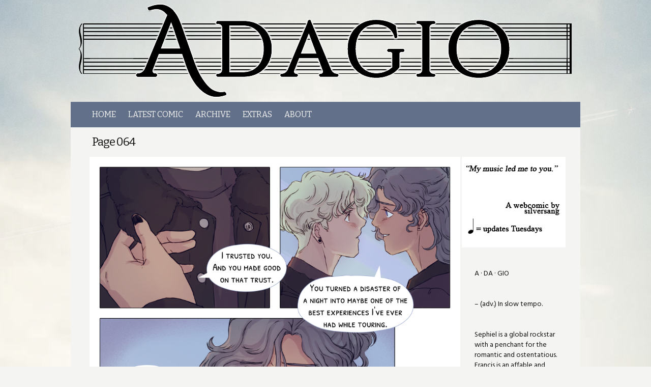

--- FILE ---
content_type: text/html; charset=UTF-8
request_url: https://adagiocomic.com/comic/page-064/
body_size: 9545
content:
<!DOCTYPE html>
<html xmlns="http://www.w3.org/1999/xhtml" lang="en-US"> 
<head>
	<meta http-equiv="Content-Type" content="text/html; charset=UTF-8" />
	<link rel="stylesheet" href="https://adagiocomic.com/wp-content/themes/comicpress/style.css" type="text/css" media="screen" />


	<script type="text/javascript" src="https://platform-api.sharethis.com/js/sharethis.js#property=5dc1c9bf1c35650012d5c3c1&product=inline-share-buttons" async="async"></script>


	<link rel="pingback" href="https://adagiocomic.com/xmlrpc.php" />
	<meta name="ComicPress" content="4.4" />
	<script src="https://ajax.googleapis.com/ajax/libs/jquery/3.4.1/jquery.min.js"></script>

<title>Page 064 &#8211; Adagio</title>
<meta name='robots' content='max-image-preview:large' />
<link rel='dns-prefetch' href='//stats.wp.com' />
<link rel='dns-prefetch' href='//widgets.wp.com' />
<link rel='dns-prefetch' href='//s0.wp.com' />
<link rel='dns-prefetch' href='//0.gravatar.com' />
<link rel='dns-prefetch' href='//1.gravatar.com' />
<link rel='dns-prefetch' href='//2.gravatar.com' />
<link rel='preconnect' href='//c0.wp.com' />
<link rel="alternate" type="application/rss+xml" title="Adagio &raquo; Feed" href="https://adagiocomic.com/feed/" />
<link rel="alternate" title="oEmbed (JSON)" type="application/json+oembed" href="https://adagiocomic.com/wp-json/oembed/1.0/embed?url=https%3A%2F%2Fadagiocomic.com%2Fcomic%2Fpage-064%2F" />
<link rel="alternate" title="oEmbed (XML)" type="text/xml+oembed" href="https://adagiocomic.com/wp-json/oembed/1.0/embed?url=https%3A%2F%2Fadagiocomic.com%2Fcomic%2Fpage-064%2F&#038;format=xml" />
<style id='wp-img-auto-sizes-contain-inline-css' type='text/css'>
img:is([sizes=auto i],[sizes^="auto," i]){contain-intrinsic-size:3000px 1500px}
/*# sourceURL=wp-img-auto-sizes-contain-inline-css */
</style>
<style id='wp-emoji-styles-inline-css' type='text/css'>

	img.wp-smiley, img.emoji {
		display: inline !important;
		border: none !important;
		box-shadow: none !important;
		height: 1em !important;
		width: 1em !important;
		margin: 0 0.07em !important;
		vertical-align: -0.1em !important;
		background: none !important;
		padding: 0 !important;
	}
/*# sourceURL=wp-emoji-styles-inline-css */
</style>
<style id='wp-block-library-inline-css' type='text/css'>
:root{--wp-block-synced-color:#7a00df;--wp-block-synced-color--rgb:122,0,223;--wp-bound-block-color:var(--wp-block-synced-color);--wp-editor-canvas-background:#ddd;--wp-admin-theme-color:#007cba;--wp-admin-theme-color--rgb:0,124,186;--wp-admin-theme-color-darker-10:#006ba1;--wp-admin-theme-color-darker-10--rgb:0,107,160.5;--wp-admin-theme-color-darker-20:#005a87;--wp-admin-theme-color-darker-20--rgb:0,90,135;--wp-admin-border-width-focus:2px}@media (min-resolution:192dpi){:root{--wp-admin-border-width-focus:1.5px}}.wp-element-button{cursor:pointer}:root .has-very-light-gray-background-color{background-color:#eee}:root .has-very-dark-gray-background-color{background-color:#313131}:root .has-very-light-gray-color{color:#eee}:root .has-very-dark-gray-color{color:#313131}:root .has-vivid-green-cyan-to-vivid-cyan-blue-gradient-background{background:linear-gradient(135deg,#00d084,#0693e3)}:root .has-purple-crush-gradient-background{background:linear-gradient(135deg,#34e2e4,#4721fb 50%,#ab1dfe)}:root .has-hazy-dawn-gradient-background{background:linear-gradient(135deg,#faaca8,#dad0ec)}:root .has-subdued-olive-gradient-background{background:linear-gradient(135deg,#fafae1,#67a671)}:root .has-atomic-cream-gradient-background{background:linear-gradient(135deg,#fdd79a,#004a59)}:root .has-nightshade-gradient-background{background:linear-gradient(135deg,#330968,#31cdcf)}:root .has-midnight-gradient-background{background:linear-gradient(135deg,#020381,#2874fc)}:root{--wp--preset--font-size--normal:16px;--wp--preset--font-size--huge:42px}.has-regular-font-size{font-size:1em}.has-larger-font-size{font-size:2.625em}.has-normal-font-size{font-size:var(--wp--preset--font-size--normal)}.has-huge-font-size{font-size:var(--wp--preset--font-size--huge)}.has-text-align-center{text-align:center}.has-text-align-left{text-align:left}.has-text-align-right{text-align:right}.has-fit-text{white-space:nowrap!important}#end-resizable-editor-section{display:none}.aligncenter{clear:both}.items-justified-left{justify-content:flex-start}.items-justified-center{justify-content:center}.items-justified-right{justify-content:flex-end}.items-justified-space-between{justify-content:space-between}.screen-reader-text{border:0;clip-path:inset(50%);height:1px;margin:-1px;overflow:hidden;padding:0;position:absolute;width:1px;word-wrap:normal!important}.screen-reader-text:focus{background-color:#ddd;clip-path:none;color:#444;display:block;font-size:1em;height:auto;left:5px;line-height:normal;padding:15px 23px 14px;text-decoration:none;top:5px;width:auto;z-index:100000}html :where(.has-border-color){border-style:solid}html :where([style*=border-top-color]){border-top-style:solid}html :where([style*=border-right-color]){border-right-style:solid}html :where([style*=border-bottom-color]){border-bottom-style:solid}html :where([style*=border-left-color]){border-left-style:solid}html :where([style*=border-width]){border-style:solid}html :where([style*=border-top-width]){border-top-style:solid}html :where([style*=border-right-width]){border-right-style:solid}html :where([style*=border-bottom-width]){border-bottom-style:solid}html :where([style*=border-left-width]){border-left-style:solid}html :where(img[class*=wp-image-]){height:auto;max-width:100%}:where(figure){margin:0 0 1em}html :where(.is-position-sticky){--wp-admin--admin-bar--position-offset:var(--wp-admin--admin-bar--height,0px)}@media screen and (max-width:600px){html :where(.is-position-sticky){--wp-admin--admin-bar--position-offset:0px}}

/*# sourceURL=wp-block-library-inline-css */
</style><style id='global-styles-inline-css' type='text/css'>
:root{--wp--preset--aspect-ratio--square: 1;--wp--preset--aspect-ratio--4-3: 4/3;--wp--preset--aspect-ratio--3-4: 3/4;--wp--preset--aspect-ratio--3-2: 3/2;--wp--preset--aspect-ratio--2-3: 2/3;--wp--preset--aspect-ratio--16-9: 16/9;--wp--preset--aspect-ratio--9-16: 9/16;--wp--preset--color--black: #000000;--wp--preset--color--cyan-bluish-gray: #abb8c3;--wp--preset--color--white: #ffffff;--wp--preset--color--pale-pink: #f78da7;--wp--preset--color--vivid-red: #cf2e2e;--wp--preset--color--luminous-vivid-orange: #ff6900;--wp--preset--color--luminous-vivid-amber: #fcb900;--wp--preset--color--light-green-cyan: #7bdcb5;--wp--preset--color--vivid-green-cyan: #00d084;--wp--preset--color--pale-cyan-blue: #8ed1fc;--wp--preset--color--vivid-cyan-blue: #0693e3;--wp--preset--color--vivid-purple: #9b51e0;--wp--preset--gradient--vivid-cyan-blue-to-vivid-purple: linear-gradient(135deg,rgb(6,147,227) 0%,rgb(155,81,224) 100%);--wp--preset--gradient--light-green-cyan-to-vivid-green-cyan: linear-gradient(135deg,rgb(122,220,180) 0%,rgb(0,208,130) 100%);--wp--preset--gradient--luminous-vivid-amber-to-luminous-vivid-orange: linear-gradient(135deg,rgb(252,185,0) 0%,rgb(255,105,0) 100%);--wp--preset--gradient--luminous-vivid-orange-to-vivid-red: linear-gradient(135deg,rgb(255,105,0) 0%,rgb(207,46,46) 100%);--wp--preset--gradient--very-light-gray-to-cyan-bluish-gray: linear-gradient(135deg,rgb(238,238,238) 0%,rgb(169,184,195) 100%);--wp--preset--gradient--cool-to-warm-spectrum: linear-gradient(135deg,rgb(74,234,220) 0%,rgb(151,120,209) 20%,rgb(207,42,186) 40%,rgb(238,44,130) 60%,rgb(251,105,98) 80%,rgb(254,248,76) 100%);--wp--preset--gradient--blush-light-purple: linear-gradient(135deg,rgb(255,206,236) 0%,rgb(152,150,240) 100%);--wp--preset--gradient--blush-bordeaux: linear-gradient(135deg,rgb(254,205,165) 0%,rgb(254,45,45) 50%,rgb(107,0,62) 100%);--wp--preset--gradient--luminous-dusk: linear-gradient(135deg,rgb(255,203,112) 0%,rgb(199,81,192) 50%,rgb(65,88,208) 100%);--wp--preset--gradient--pale-ocean: linear-gradient(135deg,rgb(255,245,203) 0%,rgb(182,227,212) 50%,rgb(51,167,181) 100%);--wp--preset--gradient--electric-grass: linear-gradient(135deg,rgb(202,248,128) 0%,rgb(113,206,126) 100%);--wp--preset--gradient--midnight: linear-gradient(135deg,rgb(2,3,129) 0%,rgb(40,116,252) 100%);--wp--preset--font-size--small: 13px;--wp--preset--font-size--medium: 20px;--wp--preset--font-size--large: 36px;--wp--preset--font-size--x-large: 42px;--wp--preset--spacing--20: 0.44rem;--wp--preset--spacing--30: 0.67rem;--wp--preset--spacing--40: 1rem;--wp--preset--spacing--50: 1.5rem;--wp--preset--spacing--60: 2.25rem;--wp--preset--spacing--70: 3.38rem;--wp--preset--spacing--80: 5.06rem;--wp--preset--shadow--natural: 6px 6px 9px rgba(0, 0, 0, 0.2);--wp--preset--shadow--deep: 12px 12px 50px rgba(0, 0, 0, 0.4);--wp--preset--shadow--sharp: 6px 6px 0px rgba(0, 0, 0, 0.2);--wp--preset--shadow--outlined: 6px 6px 0px -3px rgb(255, 255, 255), 6px 6px rgb(0, 0, 0);--wp--preset--shadow--crisp: 6px 6px 0px rgb(0, 0, 0);}:where(.is-layout-flex){gap: 0.5em;}:where(.is-layout-grid){gap: 0.5em;}body .is-layout-flex{display: flex;}.is-layout-flex{flex-wrap: wrap;align-items: center;}.is-layout-flex > :is(*, div){margin: 0;}body .is-layout-grid{display: grid;}.is-layout-grid > :is(*, div){margin: 0;}:where(.wp-block-columns.is-layout-flex){gap: 2em;}:where(.wp-block-columns.is-layout-grid){gap: 2em;}:where(.wp-block-post-template.is-layout-flex){gap: 1.25em;}:where(.wp-block-post-template.is-layout-grid){gap: 1.25em;}.has-black-color{color: var(--wp--preset--color--black) !important;}.has-cyan-bluish-gray-color{color: var(--wp--preset--color--cyan-bluish-gray) !important;}.has-white-color{color: var(--wp--preset--color--white) !important;}.has-pale-pink-color{color: var(--wp--preset--color--pale-pink) !important;}.has-vivid-red-color{color: var(--wp--preset--color--vivid-red) !important;}.has-luminous-vivid-orange-color{color: var(--wp--preset--color--luminous-vivid-orange) !important;}.has-luminous-vivid-amber-color{color: var(--wp--preset--color--luminous-vivid-amber) !important;}.has-light-green-cyan-color{color: var(--wp--preset--color--light-green-cyan) !important;}.has-vivid-green-cyan-color{color: var(--wp--preset--color--vivid-green-cyan) !important;}.has-pale-cyan-blue-color{color: var(--wp--preset--color--pale-cyan-blue) !important;}.has-vivid-cyan-blue-color{color: var(--wp--preset--color--vivid-cyan-blue) !important;}.has-vivid-purple-color{color: var(--wp--preset--color--vivid-purple) !important;}.has-black-background-color{background-color: var(--wp--preset--color--black) !important;}.has-cyan-bluish-gray-background-color{background-color: var(--wp--preset--color--cyan-bluish-gray) !important;}.has-white-background-color{background-color: var(--wp--preset--color--white) !important;}.has-pale-pink-background-color{background-color: var(--wp--preset--color--pale-pink) !important;}.has-vivid-red-background-color{background-color: var(--wp--preset--color--vivid-red) !important;}.has-luminous-vivid-orange-background-color{background-color: var(--wp--preset--color--luminous-vivid-orange) !important;}.has-luminous-vivid-amber-background-color{background-color: var(--wp--preset--color--luminous-vivid-amber) !important;}.has-light-green-cyan-background-color{background-color: var(--wp--preset--color--light-green-cyan) !important;}.has-vivid-green-cyan-background-color{background-color: var(--wp--preset--color--vivid-green-cyan) !important;}.has-pale-cyan-blue-background-color{background-color: var(--wp--preset--color--pale-cyan-blue) !important;}.has-vivid-cyan-blue-background-color{background-color: var(--wp--preset--color--vivid-cyan-blue) !important;}.has-vivid-purple-background-color{background-color: var(--wp--preset--color--vivid-purple) !important;}.has-black-border-color{border-color: var(--wp--preset--color--black) !important;}.has-cyan-bluish-gray-border-color{border-color: var(--wp--preset--color--cyan-bluish-gray) !important;}.has-white-border-color{border-color: var(--wp--preset--color--white) !important;}.has-pale-pink-border-color{border-color: var(--wp--preset--color--pale-pink) !important;}.has-vivid-red-border-color{border-color: var(--wp--preset--color--vivid-red) !important;}.has-luminous-vivid-orange-border-color{border-color: var(--wp--preset--color--luminous-vivid-orange) !important;}.has-luminous-vivid-amber-border-color{border-color: var(--wp--preset--color--luminous-vivid-amber) !important;}.has-light-green-cyan-border-color{border-color: var(--wp--preset--color--light-green-cyan) !important;}.has-vivid-green-cyan-border-color{border-color: var(--wp--preset--color--vivid-green-cyan) !important;}.has-pale-cyan-blue-border-color{border-color: var(--wp--preset--color--pale-cyan-blue) !important;}.has-vivid-cyan-blue-border-color{border-color: var(--wp--preset--color--vivid-cyan-blue) !important;}.has-vivid-purple-border-color{border-color: var(--wp--preset--color--vivid-purple) !important;}.has-vivid-cyan-blue-to-vivid-purple-gradient-background{background: var(--wp--preset--gradient--vivid-cyan-blue-to-vivid-purple) !important;}.has-light-green-cyan-to-vivid-green-cyan-gradient-background{background: var(--wp--preset--gradient--light-green-cyan-to-vivid-green-cyan) !important;}.has-luminous-vivid-amber-to-luminous-vivid-orange-gradient-background{background: var(--wp--preset--gradient--luminous-vivid-amber-to-luminous-vivid-orange) !important;}.has-luminous-vivid-orange-to-vivid-red-gradient-background{background: var(--wp--preset--gradient--luminous-vivid-orange-to-vivid-red) !important;}.has-very-light-gray-to-cyan-bluish-gray-gradient-background{background: var(--wp--preset--gradient--very-light-gray-to-cyan-bluish-gray) !important;}.has-cool-to-warm-spectrum-gradient-background{background: var(--wp--preset--gradient--cool-to-warm-spectrum) !important;}.has-blush-light-purple-gradient-background{background: var(--wp--preset--gradient--blush-light-purple) !important;}.has-blush-bordeaux-gradient-background{background: var(--wp--preset--gradient--blush-bordeaux) !important;}.has-luminous-dusk-gradient-background{background: var(--wp--preset--gradient--luminous-dusk) !important;}.has-pale-ocean-gradient-background{background: var(--wp--preset--gradient--pale-ocean) !important;}.has-electric-grass-gradient-background{background: var(--wp--preset--gradient--electric-grass) !important;}.has-midnight-gradient-background{background: var(--wp--preset--gradient--midnight) !important;}.has-small-font-size{font-size: var(--wp--preset--font-size--small) !important;}.has-medium-font-size{font-size: var(--wp--preset--font-size--medium) !important;}.has-large-font-size{font-size: var(--wp--preset--font-size--large) !important;}.has-x-large-font-size{font-size: var(--wp--preset--font-size--x-large) !important;}
/*# sourceURL=global-styles-inline-css */
</style>

<style id='classic-theme-styles-inline-css' type='text/css'>
/*! This file is auto-generated */
.wp-block-button__link{color:#fff;background-color:#32373c;border-radius:9999px;box-shadow:none;text-decoration:none;padding:calc(.667em + 2px) calc(1.333em + 2px);font-size:1.125em}.wp-block-file__button{background:#32373c;color:#fff;text-decoration:none}
/*# sourceURL=/wp-includes/css/classic-themes.min.css */
</style>
<link rel='stylesheet' id='wp-show-posts-css' href='https://adagiocomic.com/wp-content/plugins/wp-show-posts/css/wp-show-posts-min.css?ver=1.1.6' type='text/css' media='all' />
<link rel='stylesheet' id='jetpack_likes-css' href='https://c0.wp.com/p/jetpack/15.3.1/modules/likes/style.css' type='text/css' media='all' />
<link rel='stylesheet' id='comiceasel-style-css' href='https://adagiocomic.com/wp-content/plugins/comic-easel/css/comiceasel.css?ver=6.9' type='text/css' media='all' />
<link rel='stylesheet' id='comiceasel-navstyle-css' href='https://adagiocomic.com/wp-content/plugins/comic-easel/images/nav/adagiocomic/navstyle.css?ver=6.9' type='text/css' media='all' />
<script type="text/javascript" src="https://c0.wp.com/c/6.9/wp-includes/js/jquery/jquery.min.js" id="jquery-core-js"></script>
<script type="text/javascript" src="https://c0.wp.com/c/6.9/wp-includes/js/jquery/jquery-migrate.min.js" id="jquery-migrate-js"></script>
<script type="text/javascript" src="https://adagiocomic.com/wp-content/themes/comicpress/js/ddsmoothmenu.js?ver=6.9" id="ddsmoothmenu_js-js"></script>
<script type="text/javascript" src="https://adagiocomic.com/wp-content/themes/comicpress/js/menubar.js?ver=6.9" id="menubar_js-js"></script>
<link rel="https://api.w.org/" href="https://adagiocomic.com/wp-json/" /><link rel="EditURI" type="application/rsd+xml" title="RSD" href="https://adagiocomic.com/xmlrpc.php?rsd" />
<meta name="generator" content="WordPress 6.9" />
<link rel="canonical" href="https://adagiocomic.com/comic/page-064/" />
<link rel='shortlink' href='https://adagiocomic.com/?p=1185' />
	<link rel="preconnect" href="https://fonts.googleapis.com">
	<link rel="preconnect" href="https://fonts.gstatic.com">
	<link href='https://fonts.googleapis.com/css2?display=swap&family=Hind+Madurai&family=Bitter' rel='stylesheet'>	<style>img#wpstats{display:none}</style>
		<meta name="Comic-Easel" content="1.15" />
<meta name="Referrer" content="" />
<meta property="og:image" content="https://adagiocomic.com/wp-content/uploads/2021/01/p64.png" />
<!--Customizer CSS-->
<style type="text/css">
	#page { width: 1002px; max-width: 1002px; }
	#add-width { width: 6px; }
	#content-column { width: 766px; max-width: 100%; }
	#sidebar-right { width: 230px; }
	#sidebar-left { width: 204px; }
	#menubar-wrapper { background-color: #62708a!important; }
	.menu ul li ul li a { background-color: #62708a!important; }
	.menu ul li a:hover, .menu ul li a.selected { background-color: #62708a!important; }
	#breadcrumb-wrapper { background-color: #f4f4f2!important; }
	#content-wrapper { background-color: #f4f4f2!important; }
	#subcontent-wrapper { background-color: #f4f4f2!important; }
	.narrowcolumn, .widecolumn { background-color: #f4f4f2!important; }
	.uentry, #comment-wrapper, #wp-paginav, .blognav, #pagenav { background-color: #f4f4f2!important; }
	.post-info { background-color: #f4f4f2!important; }
	.comment, #comment-wrapper #wp-paginav { background-color: #f4f4f2!important; }
	body { color: #0e0e0e!important; }
	#header { color: #0e0e0e!important; }
	.header-info { color: #0e0e0e!important; }
	h2.widget-title { color: #0e0e0e!important; }
	.sidebar { color: #0e0e0e!important; }
	h2.post-title { color: #0e0e0e!important; }
	h2.page-title { color: #0e0e0e!important; }
	.post-info { color: #0e0e0e!important; }
	.uentry, #comment-wrapper, #wp-paginav { color: #0e0e0e!important; }
	.copyright-info { color: #0e0e0e!important; }
	a:link, a:visited { color: #0a0909!important; }
	a:visited { color: #0e0e0e!important; }
	a:hover { color: #62708a!important; }
	a:visited { color: #0e0e0e!important; }
	#header h1 a:link, #header h1 a:visited { color: #0e0e0e!important; }
	#header h1 a:hover { color: #0e0e0e!important; }
	.menu ul li a:link, .menu ul li a:visited, .mininav-prev a, .mininav-next a, a.menunav-rss { color: #f4f4f2!important; }
	.menu ul li a:hover, .menu ul li a.selected, .menu ul li ul li a:hover, .menunav a:hover, a.menunav-rss:hover { color: #989fac!important; }
	.menu ul li ul li a:link, .menu ul li ul li a:visited { color: #9aa7bf!important; }
	#footer a { color: #4c4d60!important; }
	#footer a:hover { color: #4c4d60!important; }
	.copyright-info a { color: #4c4d60!important; }
	#comic-wrap { background-color: #f4f4f2!important; }
	#comic-wrap { color: #0e0e0e!important; }
	.comic-nav { color: #0e0e0e!important; }
	.comic-nav a:link, .comic-nav a:visited { color: #FFFFFF!important; }
	.comic-nav a:hover { color: #F00!important; }
</style>
<!--/Customizer CSS-->
      <!-- Project Wonderful Ad Box Loader -->
<script type="text/javascript">
   (function(){function pw_load(){
      if(arguments.callee.z)return;else arguments.callee.z=true;
      var d=document;var s=d.createElement('script');
      var x=d.getElementsByTagName('script')[0];
      s.type='text/javascript';s.async=true;
      s.src='//www.projectwonderful.com/pwa.js';
      x.parentNode.insertBefore(s,x);}
   if (window.attachEvent){
    window.attachEvent('DOMContentLoaded',pw_load);
    window.attachEvent('onload',pw_load);}
   else{
    window.addEventListener('DOMContentLoaded',pw_load,false);
    window.addEventListener('load',pw_load,false);}})();
</script>
<!-- End Project Wonderful Ad Box Loader -->
<style type="text/css">
	#header { width: 1024px; height: 200px; background: url('https://adagiocomic.com/wp-content/uploads/2025/03/cropped-header_bold.png') top center no-repeat; overflow: hidden; }
	#header h1 { padding: 0; }
	#header h1 a { display: block; width: 1024px; height: 200px; text-indent: -9999px; }
	.header-info, .header-info h1 a { padding: 0; }
</style>
	<style type="text/css" id="custom-background-css">
body.custom-background { background-color: #f4f4f2; background-image: url("https://adagiocomic.com/wp-content/uploads/2025/01/background_image_2025_v3.png"); background-position: left top; background-size: cover; background-repeat: no-repeat; background-attachment: fixed; }
</style>
	
<!-- Jetpack Open Graph Tags -->
<meta property="og:type" content="article" />
<meta property="og:title" content="Page 064" />
<meta property="og:url" content="https://adagiocomic.com/comic/page-064/" />
<meta property="og:description" content="Visit the post for more." />
<meta property="article:published_time" content="2021-01-12T05:34:01+00:00" />
<meta property="article:modified_time" content="2021-01-12T05:34:01+00:00" />
<meta property="og:site_name" content="Adagio" />
<meta property="og:image" content="https://adagiocomic.com/wp-content/uploads/2021/01/p64.png" />
<meta property="og:image:width" content="1000" />
<meta property="og:image:height" content="1250" />
<meta property="og:image:alt" content="" />
<meta property="og:locale" content="en_US" />
<meta name="twitter:site" content="@adagiocomic" />
<meta name="twitter:text:title" content="Page 064" />
<meta name="twitter:image" content="https://adagiocomic.com/wp-content/uploads/2021/01/p64.png?w=640" />
<meta name="twitter:card" content="summary_large_image" />
<meta name="twitter:description" content="Visit the post for more." />

<!-- End Jetpack Open Graph Tags -->
<link rel="icon" href="https://adagiocomic.com/wp-content/uploads/2019/11/cropped-website_icon_2-32x32.png" sizes="32x32" />
<link rel="icon" href="https://adagiocomic.com/wp-content/uploads/2019/11/cropped-website_icon_2-192x192.png" sizes="192x192" />
<link rel="apple-touch-icon" href="https://adagiocomic.com/wp-content/uploads/2019/11/cropped-website_icon_2-180x180.png" />
<meta name="msapplication-TileImage" content="https://adagiocomic.com/wp-content/uploads/2019/11/cropped-website_icon_2-270x270.png" />
		<style type="text/css" id="wp-custom-css">
			

.archivecomicthumbdate{
	display: none !important;
}

h2, h2  {
	margin: 10px 0px 0px 35px;
} 

#content a  {
	font-size: 22px;
} 

.comic-chapter{
	display: none;
}

.link-no-margin {
     margin: 0px;
}

.archiveresults{
	display: none! important;
    margin-left: 25px;
}

#content-column #content h2.page-title {
	display: none!important;
	
}

.post-edit-link{
	display: None;
}

.comic_navi_wrapper2 {
    width: 25%;
    font-size: 10px;
    vertical-align: text-top;
		margin-top: 25px;
}

.blognav{
	display: None;
}

.comic_navi2{
	display: inline-flex !important;
	border-collapse: collapse;
  text-align: center;
	margin-top: 25px;
}

.comic_navi {
    display: inline-block;
    border-collapse: collapse;
    text-align: center;
    margin-top: 25px;
}

#blogheader{
	max-width: 96%;
}

.blogheader2{
		border-bottom: solid 1px #fff;
  margin: 0px auto;
	max-width: 96%;
}

.home-page-heading{
	margin-top:15px;
	margin-left: 0px;
	margin-bottom:-10px;
}

#disqus_thread{
	margin-left:25px;
	margin-right:12px;
}

.comment-link{
	display: None !important; 
}

.menu-container { display: table; margin: 0 auto; }

.sidebar .widget {
    margin-bottom: 0;
}

body {
    margin: 0;
    font-family: 'Bitter' , sans-serif;
    font-size: 16px;
    color: #000000;
}

#menubar-wrapper {
    clear: both;
    text-transform: uppercase;
    line-height: 50px;
    height: 50px;
    background-color: #000000;
    color: #ffffff;
}

.menu-container {
    display: table;
    margin-left: 25px;
}

.comic-table {
    display: table!important;
    width: 98%;
    max-width: 100%;
    table-layout: fixed;
		margin-left: 25px;
}

#st-1 {
    margin-left: 25px;
}

.st-cmp-app {
display:none; }

/* 
#comic img {
	display: None;
	align-content:center !important;
	
}
	 */
	/*
.post-info{
	display: none!important;
}

.archiveresults{
	display: none! important;

}

h2, h2 a {
	margin: 0px 0px 5px 4px;
} 
*/		</style>
			<style id="egf-frontend-styles" type="text/css">
		p {color: #615c78;font-family: 'Hind Madurai', sans-serif;font-size: 14px;font-style: normal;font-weight: 400;} h1 {font-family: 'Bitter', sans-serif;font-size: 10px;font-style: normal;font-weight: 400;} h2 {font-family: 'Bitter', sans-serif;font-size: 22px;font-style: normal;font-weight: 400;} h4 {font-family: 'Bitter', sans-serif;font-size: 10px;font-style: normal;font-weight: 400;} h5 {font-family: 'Bitter', sans-serif;font-size: 10px;font-style: normal;font-weight: 400;} h6 {font-family: 'Bitter', sans-serif;font-size: 10px;font-style: normal;font-weight: 400;} h3 {font-family: 'Bitter', sans-serif;font-size: 10px;font-style: normal;font-weight: 400;} 	</style>
	</head>

<body class="wp-singular comic-template-default single single-comic postid-1185 custom-background wp-theme-comicpress user-guest chrome single-author-adagiocomic_5qa147 am day morning sat layout-2cr scheme-none cnc story-chapter-2">
<div id="page-wrap">
	<div id="page">
		<header id="header">
			<div class="header-info">
				<h1><a href="https://adagiocomic.com">Adagio</a></h1>
				<div class="description"></div>
			</div>
						<div class="clear"></div>
		</header>

		<div id="sidebar-menubar" class="sidebar">
			<div id="comicpress_menubar_widget-3" class="widget comicpress_menubar_widget">
<div class="widget-content">
		<div id="menubar-wrapper">
			<div class="menu-container">
								<div class="menu"><ul id="menu-navigation" class="menu"><li id="menu-item-31" class="menu-item menu-item-type-custom menu-item-object-custom menu-item-home menu-item-31"><a href="http://adagiocomic.com">Home</a></li>
<li id="menu-item-124" class="menu-item menu-item-type-custom menu-item-object-custom menu-item-124"><a href="http://adagiocomic.com/adagio/?latest">LATEST COMIC</a></li>
<li id="menu-item-213" class="menu-item menu-item-type-post_type_archive menu-item-object-comic menu-item-213"><a href="https://adagiocomic.com/comic/">Archive</a></li>
<li id="menu-item-33" class="menu-item menu-item-type-post_type menu-item-object-page menu-item-33"><a href="https://adagiocomic.com/extras/">Extras</a></li>
<li id="menu-item-35" class="menu-item menu-item-type-post_type menu-item-object-page menu-item-35"><a href="https://adagiocomic.com/about/">About</a></li>
</ul></div>				<div class="menunav">
																			</div>
				<div class="clear"></div>
			</div>
			<div class="clear"></div>
		</div>
	</div>
<div class="clear"></div>
</div>
			<div class="clear"></div>
		</div>
	<div id="content-wrapper">
	
			
	<div id="subcontent-wrapper">
		<div id="content-column">
			<div id="content" class="narrowcolumn">		
								
				<article id="post-1185" class="post-1185 comic type-comic status-publish has-post-thumbnail hentry chapters-chapter-2 uentry postonpage-1 odd post-author-adagiocomic_5qa147">

	<div class="post-content">
		
		
				<div class="post-info">
			<h2 class="post-title">Page 064</h2>
			<div class="post-text">
				<div class="comic-post-info"><div class="comic-chapter">Chapter: <a href="https://adagiocomic.com/chapter/chapter-2/" rel="tag">Ch. 2</a></div></div>			</div>
		
			<div class="clear"></div>
		</div>
		<div class="clear"></div>
		<div class="entry">

			
						<div id="comic-wrap" class="comic-id-1185">
				<div id="comic-head">
									</div>
								<div class="comic-table">	
										<div id="comic">
						<img src="https://adagiocomic.com/wp-content/uploads/2021/01/p64.png" alt="Page 064" title="Page 064"   />					</div>
									</div>				
						<div id="sidebar-under-comic" class="sidebar">
					<div class="comic_navi_wrapper">
		<table class="comic_navi">
						<tr>
		<td class="comic_navi_left">
						<a href="https://adagiocomic.com/comic/page-001/" class="navi navi-first" title=""></a>
							<a href="https://adagiocomic.com/comic/page-063/" class="navi comic-nav-previous navi-prev" title=""></a>
					</td>
		<td class="comic_navi_center">
				</td>
		<td class="comic_navi_right">
						<a href="https://adagiocomic.com/comic/page-065/" class="navi comic-nav-next navi-next" title=""></a>
								<a href="https://adagiocomic.com/comic/page-118/" class="navi navi-last" title=""></a>                  
									</td>
		</tr>
				</table>
		</div>
				</div>
					<div id="comic-foot">
									</div>
				<div class="clear"></div>
			</div>
				
			<div class="clear"></div>
			<div class="clear"></div>
			<div class="sharethis-inline-share-buttons"></div>

			
		</div>
		<div class="post-extras">
						<div class="clear"></div>
		</div>
			</div>
</article>
								</div>
		</div>
<div id="sidebar-right">
    <div class="sidebar">
        <div id="custom_html-10" class="widget_text widget widget_custom_html">
<div class="widget_text widget-content">
<div class="textwidget custom-html-widget"><div style="margin-top: 50px;">
</div>
</div></div>
<div class="clear"></div>
</div>
<div id="text-3" class="widget widget_text">
<div class="widget-content">
			<div class="textwidget"><p><img loading="lazy" decoding="async" class="alignnone wp-image-1437 size-full" src="https://adagiocomic.com/wp-content/uploads/2025/03/widget2_tnr.png" alt="" width="204" height="178" /></p>
<div style="margin: 25px;">
<p style="color: #0e0e0e;">A · DA · GIO</p>
<p>&nbsp;</p>
<p style="color: #0e0e0e;">– (adv.) In slow tempo.</p>
<p>&nbsp;</p>
<p style="color: #0e0e0e;">Sephiel is a global rockstar with a penchant for the romantic and ostentatious. Francis is an affable and reserved die-hard fan.</p>
<p style="color: #0e0e0e;">1002 is the hotel room they both accidentally check in to.</p>
<p>&nbsp;</p>
<p style="color: #0e0e0e;">Follow for Adagio updates:<br />
<a href="https://www.facebook.com/Adagio-Comic-104727937606471" target="_blank" rel="noopener"><img loading="lazy" decoding="async" class="alignnone wp-image-1412" src="https://adagiocomic.com/wp-content/uploads/2025/01/facebook.png" alt="" width="25" height="25" /></a> <a href="https://www.instagram.com/adagiocomic/" target="_blank" rel="noopener"><img loading="lazy" decoding="async" class="alignnone wp-image-1413" src="https://adagiocomic.com/wp-content/uploads/2025/01/instagram.png" alt="" width="25" height="25" /></a> <a href="https://adagiocomic.tumblr.com/" target="_blank" rel="noopener noreferrer"><img loading="lazy" decoding="async" class="alignnone wp-image-1414" src="https://adagiocomic.com/wp-content/uploads/2025/01/tumblr.png" alt="" width="25" height="25" /></a> <a href="https://www.webtoons.com/en/canvas/adagio/list?title_no=385450"><img loading="lazy" decoding="async" class="alignnone wp-image-1415" src="https://adagiocomic.com/wp-content/uploads/2025/01/wt.png" alt="" width="25" height="25" /></a> <a href="https://bsky.app/profile/silversang.bsky.social"><img loading="lazy" decoding="async" class="alignnone wp-image-1428" src="https://adagiocomic.com/wp-content/uploads/2025/03/bsky.png" alt="" width="25" height="25" /></a></p>
<p style="color: #0e0e0e;">RSS feed:<br />
<a href="https://adagiocomic.com/comic/feed"><img loading="lazy" decoding="async" class="alignnone wp-image-1429" src="https://adagiocomic.com/wp-content/uploads/2025/03/rss.png" alt="" width="25" height="25" /></a></p>
</div>
</div>
		</div>
<div class="clear"></div>
</div>
    </div>
</div>		<div class="clear"></div>
	</div>
</div>
		<footer id="footer">
				<div id="footer-sidebar-wrapper">
				</div>
		<div class="clear"></div>
		<div id="footer-menubar-wrapper">
						<div class="clear"></div>
		</div>
		<p class="copyright-info">
&copy;2019-2025 <a href="https://adagiocomic.com">Adagio</a> <span class="footer-pipe">|</span> Powered by <a href="http://wordpress.org/">WordPress</a> with <a href="http://frumph.net">ComicPress</a>
<span class="footer-subscribe"><span class="footer-pipe">|</span> Subscribe: <a href="https://adagiocomic.com/feed/">RSS</a>
</span>
</p>
			</footer>	
		</div> <!-- // #page -->
</div> <!-- / #page-wrap -->
<script type="speculationrules">
{"prefetch":[{"source":"document","where":{"and":[{"href_matches":"/*"},{"not":{"href_matches":["/wp-*.php","/wp-admin/*","/wp-content/uploads/*","/wp-content/*","/wp-content/plugins/*","/wp-content/themes/comicpress/*","/*\\?(.+)"]}},{"not":{"selector_matches":"a[rel~=\"nofollow\"]"}},{"not":{"selector_matches":".no-prefetch, .no-prefetch a"}}]},"eagerness":"conservative"}]}
</script>
<script type="text/javascript" src="https://adagiocomic.com/wp-content/plugins/comic-easel/js/keynav.js" id="ceo_keynav-js"></script>
<script type="text/javascript" id="jetpack-stats-js-before">
/* <![CDATA[ */
_stq = window._stq || [];
_stq.push([ "view", JSON.parse("{\"v\":\"ext\",\"blog\":\"167823026\",\"post\":\"1185\",\"tz\":\"0\",\"srv\":\"adagiocomic.com\",\"j\":\"1:15.3.1\"}") ]);
_stq.push([ "clickTrackerInit", "167823026", "1185" ]);
//# sourceURL=jetpack-stats-js-before
/* ]]> */
</script>
<script type="text/javascript" src="https://stats.wp.com/e-202603.js" id="jetpack-stats-js" defer="defer" data-wp-strategy="defer"></script>
<script id="wp-emoji-settings" type="application/json">
{"baseUrl":"https://s.w.org/images/core/emoji/17.0.2/72x72/","ext":".png","svgUrl":"https://s.w.org/images/core/emoji/17.0.2/svg/","svgExt":".svg","source":{"concatemoji":"https://adagiocomic.com/wp-includes/js/wp-emoji-release.min.js?ver=6.9"}}
</script>
<script type="module">
/* <![CDATA[ */
/*! This file is auto-generated */
const a=JSON.parse(document.getElementById("wp-emoji-settings").textContent),o=(window._wpemojiSettings=a,"wpEmojiSettingsSupports"),s=["flag","emoji"];function i(e){try{var t={supportTests:e,timestamp:(new Date).valueOf()};sessionStorage.setItem(o,JSON.stringify(t))}catch(e){}}function c(e,t,n){e.clearRect(0,0,e.canvas.width,e.canvas.height),e.fillText(t,0,0);t=new Uint32Array(e.getImageData(0,0,e.canvas.width,e.canvas.height).data);e.clearRect(0,0,e.canvas.width,e.canvas.height),e.fillText(n,0,0);const a=new Uint32Array(e.getImageData(0,0,e.canvas.width,e.canvas.height).data);return t.every((e,t)=>e===a[t])}function p(e,t){e.clearRect(0,0,e.canvas.width,e.canvas.height),e.fillText(t,0,0);var n=e.getImageData(16,16,1,1);for(let e=0;e<n.data.length;e++)if(0!==n.data[e])return!1;return!0}function u(e,t,n,a){switch(t){case"flag":return n(e,"\ud83c\udff3\ufe0f\u200d\u26a7\ufe0f","\ud83c\udff3\ufe0f\u200b\u26a7\ufe0f")?!1:!n(e,"\ud83c\udde8\ud83c\uddf6","\ud83c\udde8\u200b\ud83c\uddf6")&&!n(e,"\ud83c\udff4\udb40\udc67\udb40\udc62\udb40\udc65\udb40\udc6e\udb40\udc67\udb40\udc7f","\ud83c\udff4\u200b\udb40\udc67\u200b\udb40\udc62\u200b\udb40\udc65\u200b\udb40\udc6e\u200b\udb40\udc67\u200b\udb40\udc7f");case"emoji":return!a(e,"\ud83e\u1fac8")}return!1}function f(e,t,n,a){let r;const o=(r="undefined"!=typeof WorkerGlobalScope&&self instanceof WorkerGlobalScope?new OffscreenCanvas(300,150):document.createElement("canvas")).getContext("2d",{willReadFrequently:!0}),s=(o.textBaseline="top",o.font="600 32px Arial",{});return e.forEach(e=>{s[e]=t(o,e,n,a)}),s}function r(e){var t=document.createElement("script");t.src=e,t.defer=!0,document.head.appendChild(t)}a.supports={everything:!0,everythingExceptFlag:!0},new Promise(t=>{let n=function(){try{var e=JSON.parse(sessionStorage.getItem(o));if("object"==typeof e&&"number"==typeof e.timestamp&&(new Date).valueOf()<e.timestamp+604800&&"object"==typeof e.supportTests)return e.supportTests}catch(e){}return null}();if(!n){if("undefined"!=typeof Worker&&"undefined"!=typeof OffscreenCanvas&&"undefined"!=typeof URL&&URL.createObjectURL&&"undefined"!=typeof Blob)try{var e="postMessage("+f.toString()+"("+[JSON.stringify(s),u.toString(),c.toString(),p.toString()].join(",")+"));",a=new Blob([e],{type:"text/javascript"});const r=new Worker(URL.createObjectURL(a),{name:"wpTestEmojiSupports"});return void(r.onmessage=e=>{i(n=e.data),r.terminate(),t(n)})}catch(e){}i(n=f(s,u,c,p))}t(n)}).then(e=>{for(const n in e)a.supports[n]=e[n],a.supports.everything=a.supports.everything&&a.supports[n],"flag"!==n&&(a.supports.everythingExceptFlag=a.supports.everythingExceptFlag&&a.supports[n]);var t;a.supports.everythingExceptFlag=a.supports.everythingExceptFlag&&!a.supports.flag,a.supports.everything||((t=a.source||{}).concatemoji?r(t.concatemoji):t.wpemoji&&t.twemoji&&(r(t.twemoji),r(t.wpemoji)))});
//# sourceURL=https://adagiocomic.com/wp-includes/js/wp-emoji-loader.min.js
/* ]]> */
</script>
</body>
</html>
<!--
Performance optimized by W3 Total Cache. Learn more: https://www.boldgrid.com/w3-total-cache/?utm_source=w3tc&utm_medium=footer_comment&utm_campaign=free_plugin


Served from: adagiocomic.com @ 2026-01-17 07:49:25 by W3 Total Cache
-->

--- FILE ---
content_type: text/css
request_url: https://adagiocomic.com/wp-content/plugins/comic-easel/images/nav/adagiocomic/navstyle.css?ver=6.9
body_size: 316
content:
/* COMIC NAVIGATION 
Author: Benjamin T. McCormick (Tovias) http://www.racomics.com
Style: Comical
*/

.comic_navi_wrapper {
	margin: 0 auto;
	width: 100%;
	font-size: 10px;
	vertical-align:text-top;
}

.comic_navi {
	display: inline-block;
	border-collapse: collapse;
	text-align: center;
	margin: 0 auto;
}

.comic_navi_left, .comic_navi_center, .comic_navi_right {
	vertical-align: text-top;
}

.navi-comictitle {
	padding-top: 26px;
	max-width: 100px;
}

.navi {
	width: 66px;
	padding-top: 66px;
	margin: 0 5px;
	font-size: 0.9em;
	color: #555;
	display: inline-block;
}

.navi:hover {
	background-position: -66px 0;
}

.navi-first {
	background: url('firstadagio.png') no-repeat;
}

.navi-first-in {
	background: url('firstin.png') no-repeat;
}

.navi-prev {
	margin-right: 10px;
	background: url('prevadagio.png') no-repeat;
}

.navi-prev-in {
	background: url('prevadagio.png') no-repeat;
}

.navi-prev-chap {
	background: url('prevchap.png') no-repeat;
}

.navi-archive, .navi-archives {
	background: url('archive.png') no-repeat;
}

.navi-buycomic {
	background: url('buycomic.png') no-repeat;
}

.navi-random {
	background: url('random.png') no-repeat;
}

.navi-subscribe {
	background: url('subscribe.png') no-repeat;
}

.navi-comments {
	padding: 0;
	background: url('comments.png') no-repeat;
}

a.navi-comments span {
	display: inline-block;
	width: 66px;
	height: 66px;
	font-size: 12px;
	font-weight: bold;
	line-height: 24px;
	color: #000;
	text-indent: 0;
}

a.navi-comments span:hover {
	color: #860b04;
}

.navi-next {
	margin-left: 10px;
	background: url('nextadagio.png') no-repeat;
}

.navi-next-in {
	background: url('nextadagio.png') no-repeat;
}

.navi-next-chap {
	background: url('nextchap.png') no-repeat;
}

.navi-last-in {
	background: url('lastin.png') no-repeat;
}

.navi-last {
	background: url('lastadagio.png') no-repeat;
}

.navi-void, .navi-void:hover {
	color: #999;
	background-position: -132px 0;
}
